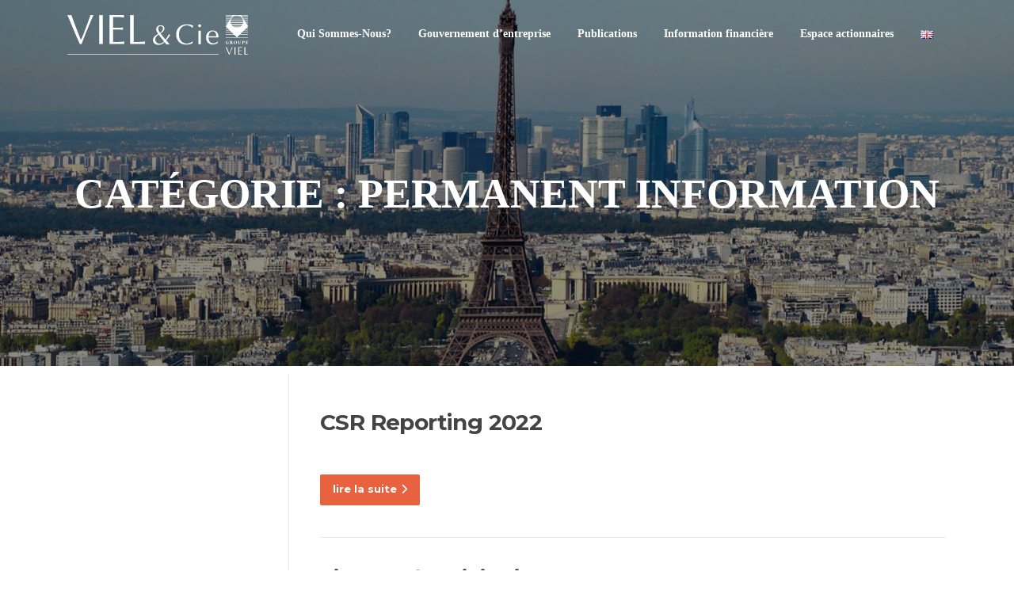

--- FILE ---
content_type: text/html; charset=UTF-8
request_url: https://www.viel.com/downloads/permanent-information/
body_size: 14809
content:
<!DOCTYPE html>
<html lang="fr-FR">
<head>
<meta charset="UTF-8">
<meta name="viewport" content="width=device-width, initial-scale=1">
<link rel="profile" href="http://gmpg.org/xfn/11">
<link rel="pingback" href="https://www.viel.com/xmlrpc.php">

<title>Permanent Information &#8211; VIEL &amp; cie</title>
<meta name='robots' content='max-image-preview:large' />
<link rel='dns-prefetch' href='//use.fontawesome.com' />
<link rel='dns-prefetch' href='//fonts.googleapis.com' />
<link rel="alternate" type="application/rss+xml" title="VIEL &amp; cie &raquo; Flux" href="https://www.viel.com/feed/" />
<link rel="alternate" type="application/rss+xml" title="Flux pour VIEL &amp; cie &raquo; Permanent Information Catégorie" href="https://www.viel.com/downloads/permanent-information/feed/" />
<script type="text/javascript">
/* <![CDATA[ */
window._wpemojiSettings = {"baseUrl":"https:\/\/s.w.org\/images\/core\/emoji\/15.0.3\/72x72\/","ext":".png","svgUrl":"https:\/\/s.w.org\/images\/core\/emoji\/15.0.3\/svg\/","svgExt":".svg","source":{"wpemoji":"https:\/\/www.viel.com\/wp-includes\/js\/wp-emoji.js?ver=6.6.4","twemoji":"https:\/\/www.viel.com\/wp-includes\/js\/twemoji.js?ver=6.6.4"}};
/**
 * @output wp-includes/js/wp-emoji-loader.js
 */

/**
 * Emoji Settings as exported in PHP via _print_emoji_detection_script().
 * @typedef WPEmojiSettings
 * @type {object}
 * @property {?object} source
 * @property {?string} source.concatemoji
 * @property {?string} source.twemoji
 * @property {?string} source.wpemoji
 * @property {?boolean} DOMReady
 * @property {?Function} readyCallback
 */

/**
 * Support tests.
 * @typedef SupportTests
 * @type {object}
 * @property {?boolean} flag
 * @property {?boolean} emoji
 */

/**
 * IIFE to detect emoji support and load Twemoji if needed.
 *
 * @param {Window} window
 * @param {Document} document
 * @param {WPEmojiSettings} settings
 */
( function wpEmojiLoader( window, document, settings ) {
	if ( typeof Promise === 'undefined' ) {
		return;
	}

	var sessionStorageKey = 'wpEmojiSettingsSupports';
	var tests = [ 'flag', 'emoji' ];

	/**
	 * Checks whether the browser supports offloading to a Worker.
	 *
	 * @since 6.3.0
	 *
	 * @private
	 *
	 * @returns {boolean}
	 */
	function supportsWorkerOffloading() {
		return (
			typeof Worker !== 'undefined' &&
			typeof OffscreenCanvas !== 'undefined' &&
			typeof URL !== 'undefined' &&
			URL.createObjectURL &&
			typeof Blob !== 'undefined'
		);
	}

	/**
	 * @typedef SessionSupportTests
	 * @type {object}
	 * @property {number} timestamp
	 * @property {SupportTests} supportTests
	 */

	/**
	 * Get support tests from session.
	 *
	 * @since 6.3.0
	 *
	 * @private
	 *
	 * @returns {?SupportTests} Support tests, or null if not set or older than 1 week.
	 */
	function getSessionSupportTests() {
		try {
			/** @type {SessionSupportTests} */
			var item = JSON.parse(
				sessionStorage.getItem( sessionStorageKey )
			);
			if (
				typeof item === 'object' &&
				typeof item.timestamp === 'number' &&
				new Date().valueOf() < item.timestamp + 604800 && // Note: Number is a week in seconds.
				typeof item.supportTests === 'object'
			) {
				return item.supportTests;
			}
		} catch ( e ) {}
		return null;
	}

	/**
	 * Persist the supports in session storage.
	 *
	 * @since 6.3.0
	 *
	 * @private
	 *
	 * @param {SupportTests} supportTests Support tests.
	 */
	function setSessionSupportTests( supportTests ) {
		try {
			/** @type {SessionSupportTests} */
			var item = {
				supportTests: supportTests,
				timestamp: new Date().valueOf()
			};

			sessionStorage.setItem(
				sessionStorageKey,
				JSON.stringify( item )
			);
		} catch ( e ) {}
	}

	/**
	 * Checks if two sets of Emoji characters render the same visually.
	 *
	 * This function may be serialized to run in a Worker. Therefore, it cannot refer to variables from the containing
	 * scope. Everything must be passed by parameters.
	 *
	 * @since 4.9.0
	 *
	 * @private
	 *
	 * @param {CanvasRenderingContext2D} context 2D Context.
	 * @param {string} set1 Set of Emoji to test.
	 * @param {string} set2 Set of Emoji to test.
	 *
	 * @return {boolean} True if the two sets render the same.
	 */
	function emojiSetsRenderIdentically( context, set1, set2 ) {
		// Cleanup from previous test.
		context.clearRect( 0, 0, context.canvas.width, context.canvas.height );
		context.fillText( set1, 0, 0 );
		var rendered1 = new Uint32Array(
			context.getImageData(
				0,
				0,
				context.canvas.width,
				context.canvas.height
			).data
		);

		// Cleanup from previous test.
		context.clearRect( 0, 0, context.canvas.width, context.canvas.height );
		context.fillText( set2, 0, 0 );
		var rendered2 = new Uint32Array(
			context.getImageData(
				0,
				0,
				context.canvas.width,
				context.canvas.height
			).data
		);

		return rendered1.every( function ( rendered2Data, index ) {
			return rendered2Data === rendered2[ index ];
		} );
	}

	/**
	 * Determines if the browser properly renders Emoji that Twemoji can supplement.
	 *
	 * This function may be serialized to run in a Worker. Therefore, it cannot refer to variables from the containing
	 * scope. Everything must be passed by parameters.
	 *
	 * @since 4.2.0
	 *
	 * @private
	 *
	 * @param {CanvasRenderingContext2D} context 2D Context.
	 * @param {string} type Whether to test for support of "flag" or "emoji".
	 * @param {Function} emojiSetsRenderIdentically Reference to emojiSetsRenderIdentically function, needed due to minification.
	 *
	 * @return {boolean} True if the browser can render emoji, false if it cannot.
	 */
	function browserSupportsEmoji( context, type, emojiSetsRenderIdentically ) {
		var isIdentical;

		switch ( type ) {
			case 'flag':
				/*
				 * Test for Transgender flag compatibility. Added in Unicode 13.
				 *
				 * To test for support, we try to render it, and compare the rendering to how it would look if
				 * the browser doesn't render it correctly (white flag emoji + transgender symbol).
				 */
				isIdentical = emojiSetsRenderIdentically(
					context,
					'\uD83C\uDFF3\uFE0F\u200D\u26A7\uFE0F', // as a zero-width joiner sequence
					'\uD83C\uDFF3\uFE0F\u200B\u26A7\uFE0F' // separated by a zero-width space
				);

				if ( isIdentical ) {
					return false;
				}

				/*
				 * Test for UN flag compatibility. This is the least supported of the letter locale flags,
				 * so gives us an easy test for full support.
				 *
				 * To test for support, we try to render it, and compare the rendering to how it would look if
				 * the browser doesn't render it correctly ([U] + [N]).
				 */
				isIdentical = emojiSetsRenderIdentically(
					context,
					'\uD83C\uDDFA\uD83C\uDDF3', // as the sequence of two code points
					'\uD83C\uDDFA\u200B\uD83C\uDDF3' // as the two code points separated by a zero-width space
				);

				if ( isIdentical ) {
					return false;
				}

				/*
				 * Test for English flag compatibility. England is a country in the United Kingdom, it
				 * does not have a two letter locale code but rather a five letter sub-division code.
				 *
				 * To test for support, we try to render it, and compare the rendering to how it would look if
				 * the browser doesn't render it correctly (black flag emoji + [G] + [B] + [E] + [N] + [G]).
				 */
				isIdentical = emojiSetsRenderIdentically(
					context,
					// as the flag sequence
					'\uD83C\uDFF4\uDB40\uDC67\uDB40\uDC62\uDB40\uDC65\uDB40\uDC6E\uDB40\uDC67\uDB40\uDC7F',
					// with each code point separated by a zero-width space
					'\uD83C\uDFF4\u200B\uDB40\uDC67\u200B\uDB40\uDC62\u200B\uDB40\uDC65\u200B\uDB40\uDC6E\u200B\uDB40\uDC67\u200B\uDB40\uDC7F'
				);

				return ! isIdentical;
			case 'emoji':
				/*
				 * Four and twenty blackbirds baked in a pie.
				 *
				 * To test for Emoji 15.0 support, try to render a new emoji: Blackbird.
				 *
				 * The Blackbird is a ZWJ sequence combining 🐦 Bird and ⬛ large black square.,
				 *
				 * 0x1F426 (\uD83D\uDC26) == Bird
				 * 0x200D == Zero-Width Joiner (ZWJ) that links the code points for the new emoji or
				 * 0x200B == Zero-Width Space (ZWS) that is rendered for clients not supporting the new emoji.
				 * 0x2B1B == Large Black Square
				 *
				 * When updating this test for future Emoji releases, ensure that individual emoji that make up the
				 * sequence come from older emoji standards.
				 */
				isIdentical = emojiSetsRenderIdentically(
					context,
					'\uD83D\uDC26\u200D\u2B1B', // as the zero-width joiner sequence
					'\uD83D\uDC26\u200B\u2B1B' // separated by a zero-width space
				);

				return ! isIdentical;
		}

		return false;
	}

	/**
	 * Checks emoji support tests.
	 *
	 * This function may be serialized to run in a Worker. Therefore, it cannot refer to variables from the containing
	 * scope. Everything must be passed by parameters.
	 *
	 * @since 6.3.0
	 *
	 * @private
	 *
	 * @param {string[]} tests Tests.
	 * @param {Function} browserSupportsEmoji Reference to browserSupportsEmoji function, needed due to minification.
	 * @param {Function} emojiSetsRenderIdentically Reference to emojiSetsRenderIdentically function, needed due to minification.
	 *
	 * @return {SupportTests} Support tests.
	 */
	function testEmojiSupports( tests, browserSupportsEmoji, emojiSetsRenderIdentically ) {
		var canvas;
		if (
			typeof WorkerGlobalScope !== 'undefined' &&
			self instanceof WorkerGlobalScope
		) {
			canvas = new OffscreenCanvas( 300, 150 ); // Dimensions are default for HTMLCanvasElement.
		} else {
			canvas = document.createElement( 'canvas' );
		}

		var context = canvas.getContext( '2d', { willReadFrequently: true } );

		/*
		 * Chrome on OS X added native emoji rendering in M41. Unfortunately,
		 * it doesn't work when the font is bolder than 500 weight. So, we
		 * check for bold rendering support to avoid invisible emoji in Chrome.
		 */
		context.textBaseline = 'top';
		context.font = '600 32px Arial';

		var supports = {};
		tests.forEach( function ( test ) {
			supports[ test ] = browserSupportsEmoji( context, test, emojiSetsRenderIdentically );
		} );
		return supports;
	}

	/**
	 * Adds a script to the head of the document.
	 *
	 * @ignore
	 *
	 * @since 4.2.0
	 *
	 * @param {string} src The url where the script is located.
	 *
	 * @return {void}
	 */
	function addScript( src ) {
		var script = document.createElement( 'script' );
		script.src = src;
		script.defer = true;
		document.head.appendChild( script );
	}

	settings.supports = {
		everything: true,
		everythingExceptFlag: true
	};

	// Create a promise for DOMContentLoaded since the worker logic may finish after the event has fired.
	var domReadyPromise = new Promise( function ( resolve ) {
		document.addEventListener( 'DOMContentLoaded', resolve, {
			once: true
		} );
	} );

	// Obtain the emoji support from the browser, asynchronously when possible.
	new Promise( function ( resolve ) {
		var supportTests = getSessionSupportTests();
		if ( supportTests ) {
			resolve( supportTests );
			return;
		}

		if ( supportsWorkerOffloading() ) {
			try {
				// Note that the functions are being passed as arguments due to minification.
				var workerScript =
					'postMessage(' +
					testEmojiSupports.toString() +
					'(' +
					[
						JSON.stringify( tests ),
						browserSupportsEmoji.toString(),
						emojiSetsRenderIdentically.toString()
					].join( ',' ) +
					'));';
				var blob = new Blob( [ workerScript ], {
					type: 'text/javascript'
				} );
				var worker = new Worker( URL.createObjectURL( blob ), { name: 'wpTestEmojiSupports' } );
				worker.onmessage = function ( event ) {
					supportTests = event.data;
					setSessionSupportTests( supportTests );
					worker.terminate();
					resolve( supportTests );
				};
				return;
			} catch ( e ) {}
		}

		supportTests = testEmojiSupports( tests, browserSupportsEmoji, emojiSetsRenderIdentically );
		setSessionSupportTests( supportTests );
		resolve( supportTests );
	} )
		// Once the browser emoji support has been obtained from the session, finalize the settings.
		.then( function ( supportTests ) {
			/*
			 * Tests the browser support for flag emojis and other emojis, and adjusts the
			 * support settings accordingly.
			 */
			for ( var test in supportTests ) {
				settings.supports[ test ] = supportTests[ test ];

				settings.supports.everything =
					settings.supports.everything && settings.supports[ test ];

				if ( 'flag' !== test ) {
					settings.supports.everythingExceptFlag =
						settings.supports.everythingExceptFlag &&
						settings.supports[ test ];
				}
			}

			settings.supports.everythingExceptFlag =
				settings.supports.everythingExceptFlag &&
				! settings.supports.flag;

			// Sets DOMReady to false and assigns a ready function to settings.
			settings.DOMReady = false;
			settings.readyCallback = function () {
				settings.DOMReady = true;
			};
		} )
		.then( function () {
			return domReadyPromise;
		} )
		.then( function () {
			// When the browser can not render everything we need to load a polyfill.
			if ( ! settings.supports.everything ) {
				settings.readyCallback();

				var src = settings.source || {};

				if ( src.concatemoji ) {
					addScript( src.concatemoji );
				} else if ( src.wpemoji && src.twemoji ) {
					addScript( src.twemoji );
					addScript( src.wpemoji );
				}
			}
		} );
} )( window, document, window._wpemojiSettings );

/* ]]> */
</script>
<style id='cf-frontend-style-inline-css' type='text/css'>
@font-face {
	font-family: 'Roboto-ThinItalic';
	font-weight: 400;
	font-display: auto;
	src: url('https://www.viel.com/wp-content/uploads/2021/02/Roboto-ThinItalic.ttf') format('truetype');
}
@font-face {
	font-family: 'Roboto-Thin';
	font-weight: 400;
	font-display: auto;
	src: url('https://www.viel.com/wp-content/uploads/2021/02/Roboto-Thin.ttf') format('truetype');
}
@font-face {
	font-family: 'Roboto-Regular';
	font-weight: 400;
	font-display: auto;
	src: url('https://www.viel.com/wp-content/uploads/2021/02/Roboto-Regular.ttf') format('truetype');
}
@font-face {
	font-family: 'Roboto-MediumItalic';
	font-weight: 400;
	font-display: auto;
	src: url('https://www.viel.com/wp-content/uploads/2021/02/Roboto-MediumItalic.ttf') format('truetype');
}
@font-face {
	font-family: 'Roboto-Medium';
	font-weight: 400;
	font-display: auto;
	src: url('https://www.viel.com/wp-content/uploads/2021/02/Roboto-Medium.ttf') format('truetype');
}
@font-face {
	font-family: 'Roboto-LightItalic';
	font-weight: 400;
	font-display: auto;
	src: url('https://www.viel.com/wp-content/uploads/2021/02/Roboto-LightItalic.ttf') format('truetype');
}
@font-face {
	font-family: 'Roboto-Light';
	font-weight: 400;
	font-display: auto;
	src: url('https://www.viel.com/wp-content/uploads/2021/02/Roboto-Light.ttf') format('truetype');
}
@font-face {
	font-family: 'Roboto-Italic';
	font-weight: 400;
	font-display: auto;
	src: url('https://www.viel.com/wp-content/uploads/2021/02/Roboto-Italic.ttf') format('truetype');
}
@font-face {
	font-family: 'Roboto-BoldItalic';
	font-weight: 400;
	font-display: auto;
	src: url('https://www.viel.com/wp-content/uploads/2021/02/Roboto-BoldItalic.ttf') format('truetype');
}
@font-face {
	font-family: 'Roboto-Bold';
	font-weight: 400;
	font-display: auto;
	src: url('https://www.viel.com/wp-content/uploads/2021/02/Roboto-Bold.ttf') format('truetype');
}
</style>
<style id='wp-emoji-styles-inline-css' type='text/css'>

	img.wp-smiley, img.emoji {
		display: inline !important;
		border: none !important;
		box-shadow: none !important;
		height: 1em !important;
		width: 1em !important;
		margin: 0 0.07em !important;
		vertical-align: -0.1em !important;
		background: none !important;
		padding: 0 !important;
	}
</style>
<link rel='stylesheet' id='wp-block-library-css' href='https://www.viel.com/wp-includes/css/dist/block-library/style.css?ver=6.6.4' type='text/css' media='all' />
<style id='classic-theme-styles-inline-css' type='text/css'>
/**
 * These rules are needed for backwards compatibility.
 * They should match the button element rules in the base theme.json file.
 */
.wp-block-button__link {
	color: #ffffff;
	background-color: #32373c;
	border-radius: 9999px; /* 100% causes an oval, but any explicit but really high value retains the pill shape. */

	/* This needs a low specificity so it won't override the rules from the button element if defined in theme.json. */
	box-shadow: none;
	text-decoration: none;

	/* The extra 2px are added to size solids the same as the outline versions.*/
	padding: calc(0.667em + 2px) calc(1.333em + 2px);

	font-size: 1.125em;
}

.wp-block-file__button {
	background: #32373c;
	color: #ffffff;
	text-decoration: none;
}

</style>
<style id='global-styles-inline-css' type='text/css'>
:root{--wp--preset--aspect-ratio--square: 1;--wp--preset--aspect-ratio--4-3: 4/3;--wp--preset--aspect-ratio--3-4: 3/4;--wp--preset--aspect-ratio--3-2: 3/2;--wp--preset--aspect-ratio--2-3: 2/3;--wp--preset--aspect-ratio--16-9: 16/9;--wp--preset--aspect-ratio--9-16: 9/16;--wp--preset--color--black: #000000;--wp--preset--color--cyan-bluish-gray: #abb8c3;--wp--preset--color--white: #ffffff;--wp--preset--color--pale-pink: #f78da7;--wp--preset--color--vivid-red: #cf2e2e;--wp--preset--color--luminous-vivid-orange: #ff6900;--wp--preset--color--luminous-vivid-amber: #fcb900;--wp--preset--color--light-green-cyan: #7bdcb5;--wp--preset--color--vivid-green-cyan: #00d084;--wp--preset--color--pale-cyan-blue: #8ed1fc;--wp--preset--color--vivid-cyan-blue: #0693e3;--wp--preset--color--vivid-purple: #9b51e0;--wp--preset--gradient--vivid-cyan-blue-to-vivid-purple: linear-gradient(135deg,rgba(6,147,227,1) 0%,rgb(155,81,224) 100%);--wp--preset--gradient--light-green-cyan-to-vivid-green-cyan: linear-gradient(135deg,rgb(122,220,180) 0%,rgb(0,208,130) 100%);--wp--preset--gradient--luminous-vivid-amber-to-luminous-vivid-orange: linear-gradient(135deg,rgba(252,185,0,1) 0%,rgba(255,105,0,1) 100%);--wp--preset--gradient--luminous-vivid-orange-to-vivid-red: linear-gradient(135deg,rgba(255,105,0,1) 0%,rgb(207,46,46) 100%);--wp--preset--gradient--very-light-gray-to-cyan-bluish-gray: linear-gradient(135deg,rgb(238,238,238) 0%,rgb(169,184,195) 100%);--wp--preset--gradient--cool-to-warm-spectrum: linear-gradient(135deg,rgb(74,234,220) 0%,rgb(151,120,209) 20%,rgb(207,42,186) 40%,rgb(238,44,130) 60%,rgb(251,105,98) 80%,rgb(254,248,76) 100%);--wp--preset--gradient--blush-light-purple: linear-gradient(135deg,rgb(255,206,236) 0%,rgb(152,150,240) 100%);--wp--preset--gradient--blush-bordeaux: linear-gradient(135deg,rgb(254,205,165) 0%,rgb(254,45,45) 50%,rgb(107,0,62) 100%);--wp--preset--gradient--luminous-dusk: linear-gradient(135deg,rgb(255,203,112) 0%,rgb(199,81,192) 50%,rgb(65,88,208) 100%);--wp--preset--gradient--pale-ocean: linear-gradient(135deg,rgb(255,245,203) 0%,rgb(182,227,212) 50%,rgb(51,167,181) 100%);--wp--preset--gradient--electric-grass: linear-gradient(135deg,rgb(202,248,128) 0%,rgb(113,206,126) 100%);--wp--preset--gradient--midnight: linear-gradient(135deg,rgb(2,3,129) 0%,rgb(40,116,252) 100%);--wp--preset--font-size--small: 13px;--wp--preset--font-size--medium: 20px;--wp--preset--font-size--large: 36px;--wp--preset--font-size--x-large: 42px;--wp--preset--spacing--20: 0.44rem;--wp--preset--spacing--30: 0.67rem;--wp--preset--spacing--40: 1rem;--wp--preset--spacing--50: 1.5rem;--wp--preset--spacing--60: 2.25rem;--wp--preset--spacing--70: 3.38rem;--wp--preset--spacing--80: 5.06rem;--wp--preset--shadow--natural: 6px 6px 9px rgba(0, 0, 0, 0.2);--wp--preset--shadow--deep: 12px 12px 50px rgba(0, 0, 0, 0.4);--wp--preset--shadow--sharp: 6px 6px 0px rgba(0, 0, 0, 0.2);--wp--preset--shadow--outlined: 6px 6px 0px -3px rgba(255, 255, 255, 1), 6px 6px rgba(0, 0, 0, 1);--wp--preset--shadow--crisp: 6px 6px 0px rgba(0, 0, 0, 1);}:where(.is-layout-flex){gap: 0.5em;}:where(.is-layout-grid){gap: 0.5em;}body .is-layout-flex{display: flex;}.is-layout-flex{flex-wrap: wrap;align-items: center;}.is-layout-flex > :is(*, div){margin: 0;}body .is-layout-grid{display: grid;}.is-layout-grid > :is(*, div){margin: 0;}:where(.wp-block-columns.is-layout-flex){gap: 2em;}:where(.wp-block-columns.is-layout-grid){gap: 2em;}:where(.wp-block-post-template.is-layout-flex){gap: 1.25em;}:where(.wp-block-post-template.is-layout-grid){gap: 1.25em;}.has-black-color{color: var(--wp--preset--color--black) !important;}.has-cyan-bluish-gray-color{color: var(--wp--preset--color--cyan-bluish-gray) !important;}.has-white-color{color: var(--wp--preset--color--white) !important;}.has-pale-pink-color{color: var(--wp--preset--color--pale-pink) !important;}.has-vivid-red-color{color: var(--wp--preset--color--vivid-red) !important;}.has-luminous-vivid-orange-color{color: var(--wp--preset--color--luminous-vivid-orange) !important;}.has-luminous-vivid-amber-color{color: var(--wp--preset--color--luminous-vivid-amber) !important;}.has-light-green-cyan-color{color: var(--wp--preset--color--light-green-cyan) !important;}.has-vivid-green-cyan-color{color: var(--wp--preset--color--vivid-green-cyan) !important;}.has-pale-cyan-blue-color{color: var(--wp--preset--color--pale-cyan-blue) !important;}.has-vivid-cyan-blue-color{color: var(--wp--preset--color--vivid-cyan-blue) !important;}.has-vivid-purple-color{color: var(--wp--preset--color--vivid-purple) !important;}.has-black-background-color{background-color: var(--wp--preset--color--black) !important;}.has-cyan-bluish-gray-background-color{background-color: var(--wp--preset--color--cyan-bluish-gray) !important;}.has-white-background-color{background-color: var(--wp--preset--color--white) !important;}.has-pale-pink-background-color{background-color: var(--wp--preset--color--pale-pink) !important;}.has-vivid-red-background-color{background-color: var(--wp--preset--color--vivid-red) !important;}.has-luminous-vivid-orange-background-color{background-color: var(--wp--preset--color--luminous-vivid-orange) !important;}.has-luminous-vivid-amber-background-color{background-color: var(--wp--preset--color--luminous-vivid-amber) !important;}.has-light-green-cyan-background-color{background-color: var(--wp--preset--color--light-green-cyan) !important;}.has-vivid-green-cyan-background-color{background-color: var(--wp--preset--color--vivid-green-cyan) !important;}.has-pale-cyan-blue-background-color{background-color: var(--wp--preset--color--pale-cyan-blue) !important;}.has-vivid-cyan-blue-background-color{background-color: var(--wp--preset--color--vivid-cyan-blue) !important;}.has-vivid-purple-background-color{background-color: var(--wp--preset--color--vivid-purple) !important;}.has-black-border-color{border-color: var(--wp--preset--color--black) !important;}.has-cyan-bluish-gray-border-color{border-color: var(--wp--preset--color--cyan-bluish-gray) !important;}.has-white-border-color{border-color: var(--wp--preset--color--white) !important;}.has-pale-pink-border-color{border-color: var(--wp--preset--color--pale-pink) !important;}.has-vivid-red-border-color{border-color: var(--wp--preset--color--vivid-red) !important;}.has-luminous-vivid-orange-border-color{border-color: var(--wp--preset--color--luminous-vivid-orange) !important;}.has-luminous-vivid-amber-border-color{border-color: var(--wp--preset--color--luminous-vivid-amber) !important;}.has-light-green-cyan-border-color{border-color: var(--wp--preset--color--light-green-cyan) !important;}.has-vivid-green-cyan-border-color{border-color: var(--wp--preset--color--vivid-green-cyan) !important;}.has-pale-cyan-blue-border-color{border-color: var(--wp--preset--color--pale-cyan-blue) !important;}.has-vivid-cyan-blue-border-color{border-color: var(--wp--preset--color--vivid-cyan-blue) !important;}.has-vivid-purple-border-color{border-color: var(--wp--preset--color--vivid-purple) !important;}.has-vivid-cyan-blue-to-vivid-purple-gradient-background{background: var(--wp--preset--gradient--vivid-cyan-blue-to-vivid-purple) !important;}.has-light-green-cyan-to-vivid-green-cyan-gradient-background{background: var(--wp--preset--gradient--light-green-cyan-to-vivid-green-cyan) !important;}.has-luminous-vivid-amber-to-luminous-vivid-orange-gradient-background{background: var(--wp--preset--gradient--luminous-vivid-amber-to-luminous-vivid-orange) !important;}.has-luminous-vivid-orange-to-vivid-red-gradient-background{background: var(--wp--preset--gradient--luminous-vivid-orange-to-vivid-red) !important;}.has-very-light-gray-to-cyan-bluish-gray-gradient-background{background: var(--wp--preset--gradient--very-light-gray-to-cyan-bluish-gray) !important;}.has-cool-to-warm-spectrum-gradient-background{background: var(--wp--preset--gradient--cool-to-warm-spectrum) !important;}.has-blush-light-purple-gradient-background{background: var(--wp--preset--gradient--blush-light-purple) !important;}.has-blush-bordeaux-gradient-background{background: var(--wp--preset--gradient--blush-bordeaux) !important;}.has-luminous-dusk-gradient-background{background: var(--wp--preset--gradient--luminous-dusk) !important;}.has-pale-ocean-gradient-background{background: var(--wp--preset--gradient--pale-ocean) !important;}.has-electric-grass-gradient-background{background: var(--wp--preset--gradient--electric-grass) !important;}.has-midnight-gradient-background{background: var(--wp--preset--gradient--midnight) !important;}.has-small-font-size{font-size: var(--wp--preset--font-size--small) !important;}.has-medium-font-size{font-size: var(--wp--preset--font-size--medium) !important;}.has-large-font-size{font-size: var(--wp--preset--font-size--large) !important;}.has-x-large-font-size{font-size: var(--wp--preset--font-size--x-large) !important;}
:where(.wp-block-post-template.is-layout-flex){gap: 1.25em;}:where(.wp-block-post-template.is-layout-grid){gap: 1.25em;}
:where(.wp-block-columns.is-layout-flex){gap: 2em;}:where(.wp-block-columns.is-layout-grid){gap: 2em;}
:root :where(.wp-block-pullquote){font-size: 1.5em;line-height: 1.6;}
</style>
<link rel='stylesheet' id='bd-styles-css' href='https://www.viel.com/wp-content/plugins/bourse-direct-plugin/includes/css/plugin-styles.css?ver=6.6.4' type='text/css' media='all' />
<link rel='stylesheet' id='contact-form-7-css' href='https://www.viel.com/wp-content/plugins/contact-form-7/includes/css/styles.css?ver=6.0.6' type='text/css' media='all' />
<link rel='stylesheet' id='wpdm-font-awesome-css' href='https://use.fontawesome.com/releases/v6.2.0/css/all.css?ver=6.6.4' type='text/css' media='all' />
<link rel='stylesheet' id='wpdm-front-bootstrap-css' href='https://www.viel.com/wp-content/plugins/download-manager/assets/bootstrap/css/bootstrap.min.css?ver=6.6.4' type='text/css' media='all' />
<link rel='stylesheet' id='wpdm-front-css' href='https://www.viel.com/wp-content/plugins/download-manager/assets/css/front.css?ver=6.6.4' type='text/css' media='all' />
<link rel='stylesheet' id='vsel-styles-css' href='https://www.viel.com/wp-content/plugins/very-simple-event-list/css/vsel-style.min.css?ver=6.6.4' type='text/css' media='all' />
<link rel='stylesheet' id='widgetopts-styles-css' href='https://www.viel.com/wp-content/plugins/widget-options/assets/css/widget-options.css?ver=4.1.3' type='text/css' media='all' />
<link rel='stylesheet' id='parent-style-css' href='https://www.viel.com/wp-content/themes/screenr/style.css?ver=6.6.4' type='text/css' media='all' />
<link rel='stylesheet' id='child-style-css' href='https://www.viel.com/wp-content/themes/viel/style.css?ver=6.6.4' type='text/css' media='all' />
<link rel='stylesheet' id='screenr-fonts-css' href='https://fonts.googleapis.com/css?family=Open%2BSans%3A400%2C300%2C300italic%2C400italic%2C600%2C600italic%2C700%2C700italic%7CMontserrat%3A400%2C700&#038;subset=latin%2Clatin-ext' type='text/css' media='all' />
<link rel='stylesheet' id='screenr-fa-css' href='https://www.viel.com/wp-content/themes/screenr/assets/fontawesome-v6/css/all.min.css?ver=6.5.1' type='text/css' media='all' />
<link rel='stylesheet' id='screenr-fa-shims-css' href='https://www.viel.com/wp-content/themes/screenr/assets/fontawesome-v6/css/v4-shims.min.css?ver=6.5.1' type='text/css' media='all' />
<link rel='stylesheet' id='bootstrap-css' href='https://www.viel.com/wp-content/themes/screenr/assets/css/bootstrap.min.css?ver=4.0.0' type='text/css' media='all' />
<link rel='stylesheet' id='screenr-style-css' href='https://www.viel.com/wp-content/themes/screenr/style.css?ver=6.6.4' type='text/css' media='all' />
<style id='screenr-style-inline-css' type='text/css'>
	.site-header.header-fixed.transparent {
		background-color: rgba(63,63,63,1);
		border-bottom: 0px none;
	}
					.nav-menu > li > a,
		.no-scroll .sticky-header.transparent .nav-menu > li > a,
		.sticky-header.transparent .nav-menu > li > a {
			color: #ffffff;
		}

					.sticky-header.transparent .nav-menu > li:hover > a::after,
		.sticky-header.transparent .nav-menu > li.current-menu-item > a::after {
			border-bottom-color: #ffffff;
		}
				#page-header-cover.swiper-slider.no-image .swiper-slide .overlay {
		background-color: #000000;
		opacity: 1;
	}
		.footer-widgets {
		background-color: #3f3f3f;
	}
	
	
	
	
	
	
	
		.gallery-carousel .g-item{
		padding: 0px 10px;
	}
	.gallery-carousel {
		margin-left: -10px;
		margin-right: -10px;
	}
	.gallery-grid .g-item, .gallery-masonry .g-item .inner {
		padding: 10px;
	}
	.gallery-grid, .gallery-masonry {
		margin: -10px;
	}
	 body .c-bully { color: #000000; } 
</style>
<link rel='stylesheet' id='screenr-gallery-lightgallery-css' href='https://www.viel.com/wp-content/themes/screenr/assets/css/lightgallery.css?ver=6.6.4' type='text/css' media='all' />
<script type="text/javascript" src="https://www.viel.com/wp-includes/js/jquery/jquery.js?ver=3.7.1" id="jquery-core-js"></script>
<script type="text/javascript" src="https://www.viel.com/wp-includes/js/jquery/jquery-migrate.js?ver=3.4.1" id="jquery-migrate-js"></script>
<script type="text/javascript" src="https://www.viel.com/wp-content/plugins/download-manager/assets/bootstrap/js/bootstrap.bundle.min.js?ver=6.6.4" id="wpdm-front-bootstrap-js"></script>
<script type="text/javascript" id="wpdm-frontjs-js-extra">
/* <![CDATA[ */
var wpdm_url = {"home":"https:\/\/www.viel.com\/","site":"https:\/\/www.viel.com\/","ajax":"https:\/\/www.viel.com\/wp-admin\/admin-ajax.php"};
var wpdm_js = {"spinner":"<i class=\"fas fa-sun fa-spin\"><\/i>","client_id":"c42bf2a82fbded3b7ee614f264df82df"};
var wpdm_strings = {"pass_var":"Mot de passe v\u00e9rifi\u00e9\u00a0!","pass_var_q":"Veuillez cliquer sur le bouton suivant pour commencer le t\u00e9l\u00e9chargement.","start_dl":"Commencer le t\u00e9l\u00e9chargement"};
/* ]]> */
</script>
<script type="text/javascript" src="https://www.viel.com/wp-content/plugins/download-manager/assets/js/front.js?ver=6.5.7" id="wpdm-frontjs-js"></script>
<link rel="https://api.w.org/" href="https://www.viel.com/wp-json/" /><link rel="EditURI" type="application/rsd+xml" title="RSD" href="https://www.viel.com/xmlrpc.php?rsd" />
<meta name="generator" content="WordPress 6.6.4" />
<link rel="icon" href="https://www.viel.com/wp-content/uploads/2020/12/favicon.gif" sizes="32x32" />
<link rel="icon" href="https://www.viel.com/wp-content/uploads/2020/12/favicon.gif" sizes="192x192" />
<link rel="apple-touch-icon" href="https://www.viel.com/wp-content/uploads/2020/12/favicon.gif" />
<meta name="msapplication-TileImage" content="https://www.viel.com/wp-content/uploads/2020/12/favicon.gif" />
		<style type="text/css" id="wp-custom-css">
			
body {
	font-family: roboto; 
	font-size: 14px;
}
.site-content {
	padding-top:10px;
}
h3 {
	font-family: Roboto;
	font-size: 24px;
	color: #a27480;
}
.vignettes figcaption {
	color: #35414f;
	font-size: 15px;
	font-family: roboto;
}
.sidebar .widget .widget-title  {
	font-family: Roboto;
	font-size: 20px; 
	letter-spacing: 0.5px;
	text-transform: none;
}
.sidebar .widget a {
	color: #ae9a9f;
}
.sidebar .widget li a {
   color: #777777;
}
h4 {
	font-family: Roboto;
	font-size: 20px; 
	color: #535f6d;
}
h2 {
	color:#a27480;
}
li a { 
	color: #a27480;
}
a  {
	color: #a27480;
}
#page .swiper-slide-heading {
	font-family: roboto;
	font-size: 3.25rem;
}
#page .swiper-slide-heading span{
	font-family: roboto;
}
.nav-menu a {
	font-size: 13.5px;
	color:#a27480;
}
.nav-menu a:hover,
.nav-menu a:active {
	color: #a27480;
}
.descriptionviel {
	padding-bottom: 10px;
}
.picto {
	background-color: #f1f1f1;
	height: 180px; 
	padding: 15px;
	line-height: 1.3;
}
.picto figcaption {
	text-align: center;	
}
.filiale {
	height: 100px
}
.panel-body {

}

.row input[type=search] {
	font-size: 11px;
	max-width: 85%;
}
.row button[type=submit] {
	width: 150px;
	margin-left: -40px;
	font-size: 10px;

	
}
.w3eden select {
	font-size: 11px !important;
	width: 135px !important;
	padding-left: 3px !important;
	padding-right: 0px !important;
	margin-left: -65px;
	margin-right: 10px;
	max-width: 125%;
}
.wpdm-custom-select {
    background-size: 10px!important;
}
.lienviel, 
.textwidget .actu, 
.vsel-widget-link {
	text-align: right;
	border-top: 1px #cccccc solid;
	margin-top: 10px;
	padding-top: 10px;
}
.lienviel a,
.actu a,
.vsel-widget-link a{
	font-weight: 300;
	border-radius: 15px;
	border: 1px solid #ae9a9f;
	padding: 3px 10px;
	transition: all 0.3s;
}
.lienviel a:hover,
.actu a:hover,
.vsel-widget-link a:hover{
	color: #ffffff !important;
	border-color: #a27480;
	background-color: #a27480;
}
.container-value-plugin {
	background-color: #f1f1f1;
	padding: 5px;
}
.value-plugin {
	font-size: 22px;
	font-weight: bold;
	text-align: center;
}
.time-plugin {
	text-align: right;
	font-style: italic;
	font-size: 12px;
	margin-right: 10px;
	color: #a7a7a7;
}
.diff-plugin {
	font-size: 13px;
 	display: flex;
	flex-direction: row;
	justify-content: center;
}
.value-unit-plugin {
	font-size: 12px;
}
.value-diff-plugin {
	background-color:#a27480;
	color: #ffffff;
	font-family: roboto-regular;
	padding: 0 7px;
	font-weight: bold;
	margin-right: 5px;
	margin-bottom: 5px;
}
.cartouche {
	display:flex;
	justify-content: space-around;
	background-color: #f1f1f1;
	padding-top: 10px;
	padding-bottom: 10px;
	line-height: 1.5;
	font-size: 13px;
}
.cartouche-name {
	font-size: 30px;
	font-weight: bolder;
	line-height: 35px;
}
.cartouche-value, 
.cartouche-percent {
	font-size: 22px;
	font-weight: bolder;
}
.cartouche-unit {
	font-size: 15px;
}
.cartouche-info {
	font-size: 14px;
}
.cartouche-left {
	border-right: solid 1px #d6d6d6;
	width: 50%;
	padding-left: 15px;
	padding-right: 15px;
}
.cartouche-right {
	display:flex;
	justify-content: space-between;
	width: 50%;
	padding-left: 15px;
	padding-right: 15px;
}
.cartouche-bid-ask {
	display:flex;
	justify-content: space-between;
	text-align: center;
	padding: 10px 0 0 0;
}
.cartouche-bid {
	color: #ffffff;
	background-color: #449d43;
	border-radius: 12px;
	width: 100%;
	padding: 5px;
	margin-right: 10px;
	font-size: 14px;
}
.cartouche-ask {
	color: #ffffff;
	background-color: #ea5a5a;
	border-radius: 12px;
	padding: 5px;
	width: 100%;
	font-size: 14px;
}
.cartouche-colonne { 
	display: flex;
	flex-direction: column;
}
.cartouche-line {
	padding-bottom: 10px;
	line-height: 1.2;
}
.cartouche-details {
		margin-top: 25px;
}
.cartouche-details a {
	font-weight: 300;
	border-radius: 15px;
	border: 1px solid #ae9a9f;
	padding: 3px 10px;
	transition: all 0.3s;
	font-size: 13px;
	text-decoration: none;
}
.cartouche-details a:hover {
	color: #ffffff ;
	border-color: #a27480;
	background-color: #a27480;
}
.donnees-capi {
	display: flex;
	justify-content: space-between;
	color: #ffffff;
	text-align: center;
	margin-bottom: 15px;
}
.donnees-title {
	padding: 2px 0;
	background-color: #687586;
	font-size: 13px;
}
.donnees-section {
	background-color: #535f6d;
	width: 24%;
}
.donnees-value {
	font-weight: bold;
	font-size: 20px;
	height: 75px;
	display: flex;
	align-items: center;
	justify-content: center;
}
.donnees-devise-unit {
	font-size: 14px;
	font-weight: normal;
	padding-top: 5px;
	margin-left: 5px;
	font-family: roboto-light;
}
.infobulle {
  position: relative;
  display: inline-block;
  border: 1px solid #a7b5c9;
	border-radius: 50%;
	width: 15px;
	height: 15px;
	background-color: #8b99ac;
	line-height: 17px;
	cursor: pointer;
}
.infobulle .infobulletext {
	visibility: hidden;
	width: 120px;
	border-radius: 6px;
	padding: 5px;
	box-shadow: 0px 11px 31px -11px rgba(0,0,0,0.5);
	color: #777777;
	background-color: #ffffff;
	position: absolute;
	z-index: 1;
	top: 25px;
	left: -53px;
	text-align: left;
}
.infobulle .infobulletext::after {
	content: '';
	position: absolute;
	right: 52px;
	top: -8px;
	width: 0;
	height: 0;
	border-style: solid;
	border-width: 0 8px 8px 8px;
	border-color: transparent transparent #ffffff transparent;
}
.infobulle:hover .infobulletext {
	visibility: visible;
}

.vsel-meta-time {
	display:none;
}

@media only screen and (max-width: 500px){
	
	.wp-block-column.is-vertically-aligned-top, 
	.wp-block-column.is-vertically-aligned-center, 
	.wp-block-column.is-vertically-aligned-bottom {
		width: 75%;
	}
	
	.vignettes {
		display: flex;
	}	
	.filiales {
		display:flex;
		flex-direction:column;
	}
	.filiale {
		height: 200px;
		width: 275px;
	}
	.row button[type=submit] {
		width: 150px;
		margin-left: 0px;
}
	.w3eden select {
		font-size: 11px !important;
		width: 135px !important;
		padding-left: 2px !important;
		padding-right: 0px !important;
		margin-left: 0px;
		margin-right: 10px;
		max-width: 125%;
	}
	.wp-block-column {
		width: none !important;
	}
}

@media only screen and (max-width: 780px) and (min-width: 500px){
	
	.vignettes {
	 display: flex;
		}	
	.filiales{
		display:flex;
		flex-direction:column;
		align-items: center;
	}
	.filiale {
		height: 200px;
		width: 275px;
		margin-left: auto;
		margin-right: auto;
	}
	.row button[type=submit] {
		width: 150px;
		margin-left: 0px;
	}
	.w3eden select {
		font-size: 11px !important;
		width: 135px !important;
		padding-left: 2px !important;
		padding-right: 0px !important;
		margin-left: 0px;
		margin-right: 10px;
		max-width: 125%;
	}
}

@media only screen and (max-width: 780px) {
	#content-inside {
		display:flex;
		flex-direction: column-reverse;
	}
	#primary, 
	#secondary {
		padding: 0px
	}
	.menu {
		border-bottom: solid 1px #D2D2D2;
	}
}
#secondary a {
	font-size: 13px;
}
#secondary a:hover, 
#secondary a:active {
	color: #a27480;
	text-decoration: none;
}
#vsel .vsel-content {
	border-bottom: none;
}
.vsel-meta-title {
	font-weight: bold;
}
.vsel-content {
	line-height: 0.8 ;
}

#vsel .vsel-content {
   margin: 0 0 0px !important; 
   padding: 0 0 0px !important;
	}

.vsel-content h3 {
	font-family: roboto ;
	font-size:14px !important;
	color: #777777;
	font-weight: bold;
}
.vsel-meta-date {
	font-style: italic
}
.vsel-meta-cats {
	display:none;
}
.vsel-meta {
	width: 100%
}
.sub-menu {
	margin-left: 15px
}
.menu-item {
	font-weight: bold
}
.sous {
	font-weight: normal;
}
.site-branding img, 
.site-branding a  {
	max-height: 50px;
}
.site-header-wrapper.is-fixed .header-fixed img {
	max-height: 50px;
}
.site-info {
	display: none;
}

@media only screen and (max-width: 500px){
	.site-branding img, 
	.site-branding a {
	max-height: 45px;
}
	.site-header-wrapper.is-fixed 		.header-fixed img {
		max-height: 45px;
	}
	#page .swiper-slide-heading {
		font-family: Roboto;
		font-size: 2rem;
		font-weight: 900;
	}
	.w3eden select {
		font-size: 11px !important;
		width: 135px !important;
		padding-left: 2px !important;
		padding-right: 0 !important;
		margin-left: 0;
		margin-right: 10px;
		max-width: 125%;
	}
}

.media {
	font-size: 14px;
	flex-direction: column;
	padding-top: 10px;
}

.media-date {
	font-style: italic;
  width: 239.9px;
	padding-bottom: 15px;
	line-height: 2;
	font-weight: normal;
}
.media-body{
	width: 239.9px;
	font-weight: bolder;
	line-height:1;
}
.media1 {
	display: flex;
	border-bottom: 1px #cccccc solid;
	padding-top: 5px;
	padding-bottom: 5px;
	font-size: 13px;
	align-items: center;
}
.media1 a{
	font-size: 10px !important;
}


.media1-date {
	font-style: italic;
	font-weight: normal;
}
.entry-footer {
    margin-bottom: 0;
    padding-top:  0;
    border-top: none;
}
#footer-2 .textwidget {
	border-top: none;	
}
#footer-2 .textwidget a:hover{
	color: #a27480;
}

/* Organigramme */
.Organigramme {
	display: flex;
	flex-direction: column;
	width: 640px;
	color: #ffffff;
	text-align: center;
}
.flechestop {
	display: flex;
	justify-content: space-around;
	color: #000000;
}
.flechesbot {
	justify-content: space-between;
	display: flex;
	color: #000000;
	font-weight: bold;
	text-align: center; 
}
.flechebot1{
	width: 40%; 
}
.flechebot2 {
	width: 25%; 
}
.topbox {
	display: flex;
	justify-content: space-between;
	text-align: center;
	text-transform: uppercase;
	font-weight: bold;
	color: #ffffff;
	font-size: 12px;
}
.fleche {
	font-size: xx-large;
	margin-bottom: -8px;
	margin-top: -15px;
}
.valeur {
	font-size: 15px;
	font-weight: normal;
}
.box {
	background-color: RGB(192 181 185);
	width: 32%;
	padding:0.75%;
}

.vielmid {
	background-color: RGB(173 153 158);
	padding:2%;
	color: #ffffff;
	text-align: center;
	font-size: 25px;
	font-weight: bold;
	 
}
.vielaction {
	font-size: 13px;
	font-weight: normal;
}

.bottombox {
	display:flex;
	justify-content: space-between;
	color: #ffffff;
	text-align: center;
	font-size: 12px;
	
}
.bottomname {
	font-weight: bold;
	text-transform: uppercase;
}
.tradition {
	background-color:RGB(192 181 185);
	width: 40%;
	padding:1%;
}
.bourse {
	background-color:RGB(192 181 185);
	width: 28%;
	padding:1%;
}
.swisslife {
	background-color:RGB(192 181 185);
	width: 28%;
	padding:3%;
}

@media only screen and (max-width: 580px) {
	.Organigramme {
		width: 100%;
		height: 100%;
	}
	.tradition {
	background-color:RGB(192 181 185);
	width: 43%;
	padding:1%;
		font-size: 11px
}
.bourse {
	background-color:RGB(192 181 185);
	width: 25%;
	padding:2%;
	font-size: 11px
}
.swisslife {
	background-color:RGB(192 181 185);
	width: 25%;
	padding:2%;
	font-size: 12px
}
	.box {
		width: 32%;
		font-size: 11px;
	}
}

@media only screen and (max-width: 1100px) {

	.nav-menu > li > a, 
	.no-scroll .sticky-header.transparent .nav-menu > li > a, 
	.sticky-header.transparent .nav-menu > li > a {
		color: #777777;
	}
}

table th {
	letter-spacing: 0px; 
	text-transform: initial;
	font-family: roboto;
	font-size: 13px
}

@media screen and (max-width: 1200px){
	.container {
		max-width: 100%;
	}
}
@media screen and (max-width: 1140px){
	.left-sidebar .content-area {
		padding-left: 20px;
	}
	.entry-content {
		max-width: 100%;
	}
}
@media screen and (max-width: 991px){
	.w3eden .row input[type="search"] {
    max-width: 100%;
		margin-bottom: 10px;
	}
	.w3eden select {
		margin-left: 0 !important;
		width: 100% !important;
	}
	.w3eden .row button[type="submit"] {
		width: 100%;
		margin-left: 0;
	}
}
@media screen and (max-width: 939px){
	.left-sidebar .content-area {
		padding-left: 0;
	}
	.container.left-sidebar {
		flex-direction: column-reverse;
		display: inline-flex;
		width: 100%;
	}
	#secondary {
		padding-bottom: 0;
	}
	#primary {
		padding-top: 0;
	}
	.sidebar .widget {
		margin-bottom: 0px;
	}
	.menu-espace-actionnaires-container .menu, .menu {
		margin-top: 10px;
		border-bottom: 1px solid #e9e9e9;
	}
}
@media screen and (max-width: 767px){
		.w3eden select {
			margin-bottom: 10px;
	}
}
@media screen and (max-width: 650px){
	.donnees-capi {
		flex-direction: column;
	}
	.donnees-section {
		width: 100%;
		margin-bottom: 15px;
	}
	.cartouche {
		flex-direction: column;
	}
	.cartouche .cartouche-left {
		border-right: none;
		margin-bottom: 10px;
		width: 100%;
	}
	.cartouche .cartouche-right {
		width: 100%;
	}
	.menu {
		display: flex;
		flex-direction: column;
		border-bottom: 1px solid #e9e9e9;
	}
	.menu-item {
		line-height: 10px;
	}
	.principal.menu-item {
		display: flex;
		flex-direction: column;
	}
}

#menu-publications li.current_page_item a {
    color: #a27480 !important;
}

#menu-gouvernement
li.current_page_item a {
    color: #a27480 !important;
}

#menu-qui-somme-nous
li.current_page_item a {
    color: #a27480 !important;
}

#menu-espace-actionnaires
li.current_page_item a {
    color: #a27480 !important;
}

/* Formulaire de contact */
.formulaire {
	border: 1px solid #777777;
	padding: 10px;
	width: 500px;
}
.formulaire label {
	font-weight: bold;
	
}

.formulaire-title {
	font-weight: bold;
	text-align: center;
	font-size: 18px;
	color: #a27480;
	
}

.formulaire input[type=submit] {
	background: #a27480;
}

.viel-video {
	padding-bottom: 50px;
	width: 80%;
}
		</style>
		<meta name="generator" content="WordPress Download Manager 6.5.7" />
		        <style>
            /* WPDM Link Template Styles */
        </style>
		        <style>

            :root {
                --color-primary: #4a8eff;
                --color-primary-rgb: 74, 142, 255;
                --color-primary-hover: #4a8eff;
                --color-primary-active: #4a8eff;
                --color-secondary: #6c757d;
                --color-secondary-rgb: 108, 117, 125;
                --color-secondary-hover: #6c757d;
                --color-secondary-active: #6c757d;
                --color-success: #18ce0f;
                --color-success-rgb: 24, 206, 15;
                --color-success-hover: #18ce0f;
                --color-success-active: #18ce0f;
                --color-info: #2CA8FF;
                --color-info-rgb: 44, 168, 255;
                --color-info-hover: #2CA8FF;
                --color-info-active: #2CA8FF;
                --color-warning: #FFB236;
                --color-warning-rgb: 255, 178, 54;
                --color-warning-hover: #FFB236;
                --color-warning-active: #FFB236;
                --color-danger: #ff5062;
                --color-danger-rgb: 255, 80, 98;
                --color-danger-hover: #ff5062;
                --color-danger-active: #ff5062;
                --color-green: #30b570;
                --color-blue: #0073ff;
                --color-purple: #8557D3;
                --color-red: #ff5062;
                --color-muted: rgba(69, 89, 122, 0.6);
                --wpdm-font: "Roboto", -apple-system, BlinkMacSystemFont, "Segoe UI", Roboto, Helvetica, Arial, sans-serif, "Apple Color Emoji", "Segoe UI Emoji", "Segoe UI Symbol";
            }

            .wpdm-download-link.btn.btn-info.btn-sm {
                border-radius: 4px;
            }


        </style>
		        <script>
            function wpdm_rest_url(request) {
                return "https://www.viel.com/wp-json/wpdm/" + request;
            }
        </script>
		</head>

<body class="archive tax-wpdmcategory term-permanent-information term-70 wp-custom-logo hfeed no-site-title no-site-tagline header-layout-fixed">
<div id="page" class="site">
	<a class="skip-link screen-reader-text" href="#content">Aller au contenu</a>
    	<header id="masthead" class="site-header sticky-header transparent" role="banner">
		<div class="container">
			    <div class="site-branding">
        <a href="https://www.viel.com/" class="custom-logo-link  no-t-logo" rel="home" itemprop="url"><img src="https://www.viel.com/wp-content/uploads/2020/09/LOGO_VIEL_blanc-1-1.svg" class="custom-logo" alt="VIEL &amp; cie" itemprop="logo" decoding="async" /></a>    </div><!-- .site-branding -->
    
			<div class="header-right-wrapper">
				<a href="#" id="nav-toggle">Menu<span></span></a>
				<nav id="site-navigation" class="main-navigation" role="navigation">
					<ul class="nav-menu">
						<li id="menu-item-50" class="menu-item menu-item-type-post_type menu-item-object-page menu-item-50"><a href="https://www.viel.com/a-propos/">Qui  Sommes-Nous?</a></li>
<li id="menu-item-183" class="menu-item menu-item-type-post_type menu-item-object-page menu-item-183"><a href="https://www.viel.com/gouvernement-dentreprise/">Gouvernement d’entreprise</a></li>
<li id="menu-item-196" class="menu-item menu-item-type-post_type menu-item-object-page menu-item-196"><a href="https://www.viel.com/publications/">Publications</a></li>
<li id="menu-item-201" class="menu-item menu-item-type-post_type menu-item-object-page menu-item-201"><a href="https://www.viel.com/finance/">Information financière</a></li>
<li id="menu-item-446" class="menu-item menu-item-type-post_type menu-item-object-page menu-item-446"><a href="https://www.viel.com/espace-actionnaires/">Espace actionnaires</a></li>
<li id="menu-item-3566-en" class="lang-item lang-item-7 lang-item-en no-translation lang-item-first menu-item menu-item-type-custom menu-item-object-custom menu-item-3566-en"><a href="https://www.viel.com/en/lexpertise-viel-cie-english/" hreflang="en-GB" lang="en-GB"><img src="[data-uri]" alt="English" width="16" height="11" style="width: 16px; height: 11px;" /></a></li>
					</ul>
				</nav>
				<!-- #site-navigation -->
			</div>

		</div>
	</header><!-- #masthead -->
	<section id="page-header-cover" class="section-slider swiper-slider fixed has-image" >
		<div class="swiper-container" data-autoplay="0">
			<div class="swiper-wrapper ">
				<div class="swiper-slide slide-align-center " style="background-image: url('https://www.viel.com/wp-content/uploads/2020/10/cropped-Paris_vue_densemble_tour_Eiffel-scaled-1.jpg');" ><div class="swiper-slide-intro"><div class="swiper-intro-inner" style="padding-top: 15%; padding-bottom: 15%; " ><h2 class="swiper-slide-heading">Catégorie : <span>Permanent Information</span></h2></div></div><div class="overlay"></div></div>			</div>
		</div>
	</section>
	

	<div id="content" class="site-content">

		<div id="content-inside" class="container left-sidebar">
			<div id="primary" class="content-area">
				<main id="main" class="site-main" role="main">

				
										
						
<article id="post-4645" class="post-4645 wpdmpro type-wpdmpro status-publish hentry wpdmcategory-en wpdmcategory-our-reports wpdmcategory-permanent-information wpdmcategory-press-releases wpdmcategory-year-2023">
	<header class="entry-header">
		<h2 class="entry-title"><a href="https://www.viel.com/download/csr-reporting-2022/" rel="bookmark">CSR Reporting 2022</a></h2>
		
			</header><!-- .entry-header -->
	<div class="entry-content">
			</div><!-- .entry-content -->
	
	<div class="entry-more">
		<a href="https://www.viel.com/download/csr-reporting-2022/" title="CSR Reporting 2022" class="btn btn-theme-primary">lire la suite<i aria-hidden="true" class="fa fa-chevron-right"></i></a>
	</div>

</article><!-- #post-## -->

					
						
<article id="post-1829" class="post-1829 wpdmpro type-wpdmpro status-publish hentry wpdmcategory-h1 wpdmcategory-permanent-information wpdmcategory-results wpdmcategory-year-2012">
	<header class="entry-header">
		<h2 class="entry-title"><a href="https://www.viel.com/download/viel-cie-first-half-activity-in-2012-2/" rel="bookmark">First-half activity in 2012</a></h2>
		
			</header><!-- .entry-header -->
	<div class="entry-content">
			</div><!-- .entry-content -->
	
	<div class="entry-more">
		<a href="https://www.viel.com/download/viel-cie-first-half-activity-in-2012-2/" title="First-half activity in 2012" class="btn btn-theme-primary">lire la suite<i aria-hidden="true" class="fa fa-chevron-right"></i></a>
	</div>

</article><!-- #post-## -->

					
					
				
				</main><!-- #main -->
			</div><!-- #primary -->

			
		</div><!--#content-inside -->
	</div><!-- #content -->

	<footer id="colophon" class="site-footer" role="contentinfo">
					<div class="footer-widgets section-padding ">
				<div class="container">
					<div class="row">
														<div id="footer-1" class="col-md-1 col-sm-12 footer-column widget-area sidebar" role="complementary">
																	</div>
																<div id="footer-2" class="col-md-12 col-sm-12 footer-column widget-area sidebar" role="complementary">
									<aside id="footer" class="extendedwopts-md-center widget widget_text">			<div class="textwidget"><p>© 2020 Viel &amp; Cie &#8211; Tous droits réservés &#8211; <a href="https://www.viel.com/mentions-legales/">Mentions légales</a>&#8211; <a class="wpdm-download-link download-on-click " href="#" rel="nofollow" data-downloadurl="https://www.viel.com/download/informations-sur-la-maison-mere/?wpdmdl=2441&amp;refresh=5fe0b3920fa831608561554">Informations sur la maison mère</a></p>
</div>
		</aside>								</div>
																<div id="footer-3" class="col-md-1 col-sm-12 footer-column widget-area sidebar" role="complementary">
																	</div>
													</div>
				</div>
			</div>
		
        	<div class=" site-info">
		<div class="container">
			<div class="site-copyright">
				Copyright &copy; &copy; 2026. Tous droits réservés.			</div><!-- .site-copyright -->
			<div class="theme-info">
				<a href="https://www.famethemes.com/themes/screenr">Screenr parallax theme</a> par FameThemes			</div>
		</div>
	</div><!-- .site-info -->
	
	</footer><!-- #colophon -->
</div><!-- #page -->

            <script>
                jQuery(function($){

                    
                                    });
            </script>
            <div id="fb-root"></div>
                    <style>

            .wpdm-popover {
                transition: all ease-in-out 400ms;
                position: relative;display: inline-block;
            }

            .wpdm-popover .wpdm-hover-card {
                position: absolute;
                left: 0;
                bottom: 50px;
                width: 100%;
                transition: all ease-in-out 400ms;
                margin-bottom: 28px;
                opacity: 0;
                z-index: -999999;
            }

            .wpdm-popover:hover .wpdm-hover-card {
                transition: all ease-in-out 400ms;
                opacity: 1;
                z-index: 999999;
                bottom: 0px;
            }

            .wpdm-popover .wpdm-hover-card.hover-preview img {
                width: 104px;
                border-radius: 3px;
            }

            .wpdm-popover .card .card-footer{
                background: rgba(0,0,0,0.02);
            }

            .packinfo {
                margin-top: 10px;
                font-weight: 400;
                font-size: 14px;
            }
        </style>
        <script>
            jQuery(function ($) {
                $('a[data-show-on-hover]').on('hover', function () {
                    $($(this).data('show-on-hover')).fadeIn();
                });
            });
        </script>
        <style id='core-block-supports-inline-css' type='text/css'>
/**
 * Core styles: block-supports
 */

</style>
<script type="text/javascript" src="https://www.viel.com/wp-includes/js/dist/hooks.js?ver=2e6d63e772894a800ba8" id="wp-hooks-js"></script>
<script type="text/javascript" src="https://www.viel.com/wp-includes/js/dist/i18n.js?ver=2aff907006e2aa00e26e" id="wp-i18n-js"></script>
<script type="text/javascript" id="wp-i18n-js-after">
/* <![CDATA[ */
wp.i18n.setLocaleData( { 'text direction\u0004ltr': [ 'ltr' ] } );
/* ]]> */
</script>
<script type="text/javascript" src="https://www.viel.com/wp-content/plugins/contact-form-7/includes/swv/js/index.js?ver=6.0.6" id="swv-js"></script>
<script type="text/javascript" id="contact-form-7-js-translations">
/* <![CDATA[ */
( function( domain, translations ) {
	var localeData = translations.locale_data[ domain ] || translations.locale_data.messages;
	localeData[""].domain = domain;
	wp.i18n.setLocaleData( localeData, domain );
} )( "contact-form-7", {"translation-revision-date":"2025-02-06 12:02:14+0000","generator":"GlotPress\/4.0.1","domain":"messages","locale_data":{"messages":{"":{"domain":"messages","plural-forms":"nplurals=2; plural=n > 1;","lang":"fr"},"This contact form is placed in the wrong place.":["Ce formulaire de contact est plac\u00e9 dans un mauvais endroit."],"Error:":["Erreur\u00a0:"]}},"comment":{"reference":"includes\/js\/index.js"}} );
/* ]]> */
</script>
<script type="text/javascript" id="contact-form-7-js-before">
/* <![CDATA[ */
var wpcf7 = {
    "api": {
        "root": "https:\/\/www.viel.com\/wp-json\/",
        "namespace": "contact-form-7\/v1"
    }
};
/* ]]> */
</script>
<script type="text/javascript" src="https://www.viel.com/wp-content/plugins/contact-form-7/includes/js/index.js?ver=6.0.6" id="contact-form-7-js"></script>
<script type="text/javascript" src="https://www.viel.com/wp-includes/js/jquery/jquery.form.js?ver=4.3.0" id="jquery-form-js"></script>
<script type="text/javascript" src="https://www.viel.com/wp-content/themes/screenr/assets/js/plugins.js?ver=4.0.0" id="screenr-plugin-js"></script>
<script type="text/javascript" src="https://www.viel.com/wp-content/themes/screenr/assets/js/bootstrap.bundle.min.js?ver=4.0.0" id="bootstrap-js"></script>
<script type="text/javascript" id="screenr-theme-js-extra">
/* <![CDATA[ */
var Screenr = {"ajax_url":"https:\/\/www.viel.com\/wp-admin\/admin-ajax.php","full_screen_slider":"","header_layout":"transparent","slider_parallax":"1","is_home_front_page":"0","autoplay":"7000","speed":"700","effect":"slide","gallery_enable":"1"};
/* ]]> */
</script>
<script type="text/javascript" src="https://www.viel.com/wp-content/themes/screenr/assets/js/theme.js?ver=20120206" id="screenr-theme-js"></script>
		<script type="text/javascript">
			var visualizerUserInteractionEvents = [
				"scroll",
				"mouseover",
				"keydown",
				"touchmove",
				"touchstart"
			];

			visualizerUserInteractionEvents.forEach(function(event) {
				window.addEventListener(event, visualizerTriggerScriptLoader, { passive: true });
			});

			function visualizerTriggerScriptLoader() {
				visualizerLoadScripts();
				visualizerUserInteractionEvents.forEach(function(event) {
					window.removeEventListener(event, visualizerTriggerScriptLoader, { passive: true });
				});
			}

			function visualizerLoadScripts() {
				document.querySelectorAll("script[data-visualizer-script]").forEach(function(elem) {
					jQuery.getScript( elem.getAttribute("data-visualizer-script") )
					.done( function( script, textStatus ) {
						elem.setAttribute("src", elem.getAttribute("data-visualizer-script"));
						elem.removeAttribute("data-visualizer-script");
						setTimeout( function() {
							visualizerRefreshChart();
						} );
					} );
				});
			}

			function visualizerRefreshChart() {
				jQuery( '.visualizer-front:not(.visualizer-chart-loaded)' ).resize();
				if ( jQuery( 'div.viz-facade-loaded:not(.visualizer-lazy):empty' ).length > 0 ) {
					visualizerUserInteractionEvents.forEach( function( event ) {
						window.addEventListener( event, function() {
							jQuery( '.visualizer-front:not(.visualizer-chart-loaded)' ).resize();
						}, { passive: true } );
					} );
				}
			}
		</script>
			
</body>
</html>


--- FILE ---
content_type: image/svg+xml
request_url: https://www.viel.com/wp-content/uploads/2020/09/LOGO_VIEL_blanc-1-1.svg
body_size: 11733
content:
<?xml version="1.0" encoding="utf-8"?>
<!-- Generator: Adobe Illustrator 14.0.0, SVG Export Plug-In . SVG Version: 6.00 Build 43363)  -->
<!DOCTYPE svg PUBLIC "-//W3C//DTD SVG 1.1//EN" "http://www.w3.org/Graphics/SVG/1.1/DTD/svg11.dtd">
<svg version="1.1" id="Layer_1" xmlns="http://www.w3.org/2000/svg" xmlns:xlink="http://www.w3.org/1999/xlink" x="0px" y="0px"
	 width="406.341px" height="89.219px" viewBox="0 0 406.341 89.219" enable-background="new 0 0 406.341 89.219"
	 xml:space="preserve">
<g>
	<rect x="355.891" y="-0.02" fill="#FFFFFF" width="50.45" height="1.117"/>
</g>
<polygon fill="#FFFFFF" points="364.404,13.606 355.891,13.606 355.891,14.722 364.02,14.722 "/>
<polygon fill="#FFFFFF" points="397.62,14.722 406.341,14.722 406.341,13.606 397.095,13.606 "/>
<polygon fill="#FFFFFF" points="394.829,8.582 406.341,8.582 406.341,7.465 394.375,7.465 "/>
<polygon fill="#FFFFFF" points="368.033,7.465 355.891,7.465 355.891,8.582 367.299,8.582 "/>
<polygon fill="#FFFFFF" points="393.223,5.912 406.341,5.912 406.341,4.795 392.525,4.795 "/>
<polygon fill="#FFFFFF" points="369.499,4.795 355.891,4.795 355.891,5.912 368.974,5.912 "/>
<polygon fill="#FFFFFF" points="366.043,10.361 355.891,10.361 355.891,11.478 365.52,11.478 "/>
<polygon fill="#FFFFFF" points="396.468,11.478 406.341,11.478 406.341,10.361 395.7,10.361 "/>
<polygon fill="#FFFFFF" points="363.497,17.13 355.891,17.13 355.891,18.246 363.566,18.246 "/>
<polygon fill="#FFFFFF" points="398.248,18.246 406.341,18.246 406.341,17.13 397.933,17.13 "/>
<polygon fill="#FFFFFF" points="363.566,20.898 355.891,20.898 355.891,22.015 363.288,22.015 "/>
<polygon fill="#FFFFFF" points="398.63,22.015 406.341,22.015 406.341,20.898 398.527,20.898 "/>
<g>
	<rect x="355.891" y="33.493" fill="#FFFFFF" width="50.45" height="1.117"/>
</g>
<g>
	<rect x="355.891" y="38.273" fill="#FFFFFF" width="50.45" height="1.116"/>
</g>
<g>
	<rect x="355.891" y="42.983" fill="#FFFFFF" width="50.45" height="1.116"/>
</g>
<g>
	<polygon fill="#FFFFFF" points="406.272,51.008 406.341,49.892 355.891,49.892 355.821,51.008 	"/>
</g>
<polygon fill="#FFFFFF" points="391.234,3.225 406.341,3.225 406.341,2.109 390.676,2.109 "/>
<polygon fill="#FFFFFF" points="371.906,2.109 355.891,2.109 355.891,3.225 371.103,3.225 "/>
<g>
	<rect x="355.891" y="29.132" fill="#FFFFFF" width="50.45" height="1.117"/>
</g>
<g>
	<polygon fill="#FFFFFF" points="364.962,19.747 397.689,19.747 397.724,20.863 364.543,20.863 	"/>
</g>
<g>
	<polygon fill="#FFFFFF" points="364.962,24.631 397.689,24.631 397.724,25.748 364.543,25.748 	"/>
</g>
<g>
	<polygon fill="#FFFFFF" points="364.962,22.259 397.689,22.259 397.724,23.375 364.543,23.375 	"/>
</g>
<g>
	<polygon fill="#FFFFFF" points="365.991,11.495 395.718,11.495 395.09,10.378 366.689,10.378 	"/>
</g>
<g>
	<polygon fill="#FFFFFF" points="366.323,13.815 395.666,13.815 396.083,14.932 365.939,14.932 	"/>
</g>
<g>
	<polygon fill="#FFFFFF" points="365.555,16.676 396.642,16.676 396.921,17.792 364.823,17.792 	"/>
</g>
<g>
	<polygon fill="#FFFFFF" points="367.858,7.691 393.747,7.691 393.188,6.575 368.347,6.575 	"/>
</g>
<g>
	<polygon fill="#FFFFFF" points="371.626,3.679 390.571,3.679 389.769,2.562 372.428,2.562 	"/>
</g>
<g>
	<polygon fill="#FFFFFF" points="364.962,26.826 397.689,26.826 397.724,27.942 364.543,27.942 	"/>
</g>
<g>
	<path fill="#FFFFFF" d="M362.182,59.234c-0.043,0.307-0.054,0.435-0.224,0.435c-0.127,0-0.18-0.063-0.201-0.191
		c-0.053-0.329-0.721-0.796-1.495-0.796c-1.856,0-2.736,1.433-2.736,2.917c0,1.411,0.679,3.288,2.344,3.288
		c0.265,0,0.53-0.085,0.764-0.191v-1.283c0-0.943-0.106-0.985-0.435-0.985h-0.414v-0.403h3.076v0.403h-0.403
		c-0.148,0-0.181,0-0.202,0.201v1.432c0,0.382,0.191,0.275,0.191,0.488c0,0.138-0.117,0.201-0.233,0.254
		c-0.085,0.043-1.58,0.552-2.821,0.552c-2.132,0-3.574-1.209-3.574-3.416c0-2.693,2.461-3.723,4.327-3.723
		c0.711,0,1.464,0.117,2.132,0.372L362.182,59.234z"/>
	<path fill="#FFFFFF" d="M367.675,63.73c0,0.213,0,1.019,0.255,1.019h0.615v0.403h-3.14v-0.403c0.488,0,0.563,0,0.563-0.106v-5.176
		c0-0.647-0.17-0.647-0.329-0.647h-0.487v-0.402h3.414c0.224,0,2.377,0,2.377,2.036c0,0.318-0.287,1.22-1.379,1.326
		c0.509,0.944,1.188,2.047,1.803,2.705c0.148,0.158,0.266,0.265,0.551,0.265v0.403h-1.559c-0.414,0-0.52,0-0.657-0.149
		c-0.467-0.498-1.178-2.025-1.507-2.874h-0.52V63.73z M367.675,61.694h0.276c0.806,0,1.283-0.467,1.283-1.283
		c0-0.732-0.53-1.527-1.325-1.527c-0.139,0-0.234,0-0.234,0.116V61.694z"/>
	<path fill="#FFFFFF" d="M373.732,61.97c0-1.463,0.912-3.755,3.765-3.755c2.016,0,3.521,1.23,3.521,3.384
		c0,1.464-0.923,3.755-3.776,3.755C375.227,65.354,373.732,64.123,373.732,61.97z M377.667,64.919c1.315,0,1.645-1.358,1.645-2.376
		c0-1.336-0.425-3.893-2.238-3.893c-1.315,0-1.634,1.357-1.634,2.376C375.439,62.362,375.853,64.919,377.667,64.919z"/>
	<path fill="#FFFFFF" d="M390.361,58.819h-0.383c-0.096,0-0.212,0-0.212,0.107v3.712c0,2.715-2.546,2.715-3.065,2.715
		c-0.255,0-2.684,0-2.684-2.196v-3.69c0-0.647-0.169-0.647-0.328-0.647h-0.52v-0.402h3.129v0.402h-0.329
		c-0.17,0-0.244,0-0.244,0.202v3.765c0,0.892,0.223,2.005,1.591,2.005c1.899,0,1.92-1.634,1.92-2.005V59.51
		c0-0.436-0.085-0.69-0.328-0.69h-0.521v-0.402h1.974V58.819z"/>
	<path fill="#FFFFFF" d="M396.055,65.152h-3.14v-0.403c0.488,0,0.563,0,0.563-0.106v-5.176c0-0.647-0.17-0.647-0.329-0.647h-0.487
		v-0.402h3.446c1.856,0,2.354,1.114,2.354,1.856c0,0.774-0.688,1.834-2.396,1.834c-0.287,0-0.583-0.031-0.88-0.127v1.75
		c0,0.213,0,1.019,0.254,1.019h0.615V65.152z M395.186,61.566c0.138,0.054,0.275,0.074,0.424,0.074c0.7,0,1.146-0.509,1.146-1.197
		c0-0.774-0.488-1.56-1.326-1.56c-0.159,0-0.243,0-0.243,0.116V61.566z"/>
	<path fill="#FFFFFF" d="M401.41,59.467c0-0.647-0.17-0.647-0.329-0.647h-0.487v-0.402h5.408l-0.085,0.764
		c-0.021,0.148,0.011,0.445-0.201,0.445c-0.138,0-0.191-0.063-0.202-0.19c-0.021-0.224-0.105-0.287-0.307-0.361
		c-0.552-0.18-1.072-0.19-1.878-0.19c-0.147,0-0.212,0-0.212,0.169v2.238h0.583c1.188,0,1.231-0.159,1.231-0.445v-0.351h0.359v1.889
		h-0.359v-0.19c0-0.319,0-0.467-0.892-0.467h-0.923v1.325c0,1.433,0.064,1.634,0.275,1.634c0.998,0,2.313-0.043,2.631-0.658
		c0.043-0.096,0.074-0.148,0.191-0.148c0.105,0,0.159,0.064,0.159,0.159c0,0.127-0.202,0.807-0.298,1.114h-5.229v-0.403
		c0.488,0,0.563,0,0.563-0.106V59.467z"/>
</g>
<g>
	<path fill="#FFFFFF" d="M368.011,76.911l1.474-4.104l0.173-0.393c0.294,0.025,0.589,0.074,0.908,0.074
		c0.271,0,0.564-0.049,0.884-0.074c-0.786,1.499-6.214,14.076-7.099,16.804c-0.173-0.024-0.344-0.074-0.492-0.074
		c-0.172,0-0.343,0.05-0.515,0.074c-2.802-5.773-6.388-14.716-7.469-16.804c0.369,0.025,0.786,0.074,1.179,0.074
		c0.394,0,0.762-0.049,1.204-0.074c0.319,0.762,0.614,1.572,0.909,2.383l1.646,4.3l3.021,7.442h0.221
		c0.467-1.007,0.982-1.965,1.376-2.972L368.011,76.911z"/>
	<path fill="#FFFFFF" d="M375.599,72.415c0.344,0.025,0.713,0.074,1.08,0.074c0.345,0,0.688-0.049,1.082-0.074v16.804
		c-0.394-0.024-0.737-0.074-1.082-0.074c-0.367,0-0.736,0.05-1.08,0.074V72.415z"/>
	<path fill="#FFFFFF" d="M386.034,79.736h3.808c0.737,0,1.449-0.099,2.187-0.123c-0.024,0.196-0.073,0.418-0.073,0.639
		c0,0.196,0.049,0.417,0.073,0.688c-0.737-0.024-1.449-0.123-2.187-0.123h-3.808v7.174c1.499,0.049,2.973-0.05,4.446-0.098
		c0.762-0.025,1.499-0.099,2.261-0.222c-0.025,0.27-0.074,0.491-0.074,0.736c0,0.246,0.049,0.491,0.074,0.737h-8.868V72.415h8.721
		c-0.025,0.271-0.073,0.491-0.073,0.737s0.048,0.491,0.073,0.737c-0.737-0.148-1.474-0.222-2.211-0.271l-2.457-0.05h-1.892V79.736z"
		/>
	<path fill="#FFFFFF" d="M399.912,87.99c1.498,0.049,2.972-0.05,4.446-0.098c0.786-0.025,1.548-0.123,2.334-0.222
		c-0.025,0.27-0.073,0.491-0.073,0.736c0,0.246,0.048,0.491,0.073,0.737h-8.942V72.415c0.345,0.025,0.712,0.074,1.081,0.074
		c0.344,0,0.688-0.049,1.081-0.074V87.99z"/>
</g>
<g>
	<path fill="#FFFFFF" d="M45.771,17.517L51.33,1.531L51.979,0c1.111,0.095,2.223,0.287,3.428,0.287c1.019,0,2.131-0.191,3.336-0.287
		c-2.965,5.838-23.442,54.849-26.777,65.474c-0.648-0.096-1.297-0.288-1.853-0.288c-0.648,0-1.297,0.192-1.946,0.288
		C17.604,42.979,4.077,8.136,0,0c1.39,0.095,2.965,0.287,4.447,0.287S7.319,0.095,8.987,0c1.205,2.967,2.316,6.125,3.428,9.284
		l6.208,16.751L30.02,55.039h0.834c1.76-3.924,3.706-7.657,5.188-11.582L45.771,17.517z"/>
	<path fill="#FFFFFF" d="M71.567,0c1.297,0.095,2.687,0.287,4.077,0.287c1.297,0,2.595-0.191,4.077-0.287v65.474
		c-1.482-0.096-2.78-0.288-4.077-0.288c-1.39,0-2.779,0.192-4.077,0.288V0z"/>
	<path fill="#FFFFFF" d="M102.714,28.524h14.361c2.78,0,5.467-0.383,8.246-0.479c-0.092,0.766-0.278,1.627-0.278,2.489
		c0,0.766,0.186,1.627,0.278,2.68c-2.779-0.096-5.466-0.479-8.246-0.479h-14.361v27.95c5.652,0.191,11.211-0.191,16.771-0.383
		c2.872-0.096,5.652-0.382,8.524-0.86c-0.093,1.052-0.278,1.914-0.278,2.871s0.185,1.914,0.278,2.871H94.561V0h32.893
		c-0.093,1.052-0.278,1.914-0.278,2.871c0,0.958,0.186,1.915,0.278,2.872c-2.78-0.574-5.559-0.861-8.339-1.053l-9.266-0.192h-7.134
		V28.524z"/>
	<path fill="#FFFFFF" d="M149.17,60.687c5.652,0.191,11.211-0.191,16.77-0.383c2.965-0.096,5.837-0.478,8.802-0.86
		c-0.093,1.052-0.278,1.914-0.278,2.871s0.185,1.914,0.278,2.871h-33.726V0c1.297,0.095,2.687,0.287,4.077,0.287
		c1.297,0,2.595-0.191,4.077-0.287V60.687z"/>
</g>
<g>
	<g>
		<rect x="0.005" y="87.924" fill="#FFFFFF" width="339.662" height="1.221"/>
	</g>
</g>
<path fill="#FFFFFF" d="M230.304,66.405c-1.291-0.129-2.647-0.258-3.938-0.258c-1.228,0-2.454,0.129-3.681,0.193
	c-1.292-1.873-2.583-3.681-4.069-5.425c-3.616,4.004-8.524,6.265-13.949,6.265c-7.104,0-12.27-4.134-12.27-10.785
	c0-6.264,5.231-10.59,11.301-13.625l0.388-0.194c-2.066-3.1-4.327-6.199-4.327-10.074c0-5.876,4.133-9.558,9.945-9.558
	c4.779,0,8.524,2.454,8.524,6.781c0,5.489-4.649,8.912-8.782,11.688c2.647,3.358,5.102,6.845,7.943,10.074l3.423,3.875
	c2.647-3.81,5.554-8.718,7.684-12.721c0.518,0.904,1.55,1.937,2.454,2.647c-2.712,4.133-5.554,8.073-8.717,11.818L230.304,66.405z
	 M214.935,30.113c0-3.035-2.066-5.425-5.166-5.425c-3.746,0-5.489,2.777-5.489,6.07c0,3.358,2.131,6.651,4.068,9.299
	C211.771,37.604,214.935,34.633,214.935,30.113z M204.667,44.449c-3.875,2.454-7.039,5.554-7.039,10.462
	c0,5.424,4.197,9.428,9.493,9.428c5.166,0,9.428-4.004,10.203-4.778c-4.133-5.037-8.266-10.139-12.14-15.434
	C204.99,44.255,204.797,44.32,204.667,44.449z"/>
<path fill="#FFFFFF" d="M281.586,62.997c-4.069,2.713-9.364,3.681-14.271,3.681c-14.207,0-22.731-8.976-22.731-23.118
	c0-14.53,10.72-22.795,24.345-22.795c4.715,0,9.558,1.098,13.885,2.971c-0.646,1.614-1.034,3.293-1.356,4.972l-0.452,0.064
	c-0.904-1.162-5.683-5.553-12.334-5.553c-11.882,0-17.759,9.622-17.759,20.6c0,12.398,7.104,20.342,17.307,20.342
	c6.975,0,12.398-4.133,13.69-5.231L281.586,62.997z"/>
<path fill="#FFFFFF" d="M299.99,65.903c-0.969-0.064-1.744-0.193-2.583-0.193c-0.904,0-1.744,0.129-2.583,0.193V35.036
	c0.839,0.064,1.679,0.194,2.583,0.194c0.839,0,1.614-0.129,2.583-0.194V65.903z M297.407,27.287c-1.809,0-3.294-1.485-3.294-3.293
	c0-1.809,1.485-3.293,3.294-3.293c1.743,0,3.293,1.485,3.293,3.293C300.7,25.801,299.15,27.287,297.407,27.287z"/>
<path fill="#FFFFFF" d="M338.143,62.61c-3.164,2.26-7.168,3.81-11.107,3.81c-8.911,0-15.24-5.876-15.24-15.886
	c0-8.976,5.166-15.886,14.788-15.886c7.169,0,13.755,5.037,13.109,15.821c-4.391-0.129-8.782-0.194-13.109-0.194h-9.105
	c-0.58,7.232,3.358,13.432,11.172,13.432c4.392,0,7.814-2.776,9.558-4.455L338.143,62.61z M334.656,47.886
	c-0.129-5.618-1.679-11.236-8.072-11.236c-6.07,0-8.718,5.812-9.105,11.236H334.656z"/>
<path fill="#FFFFFF" d="M390.118-0.036h-18.003l-16.224,25.54l25.225,24.981l25.226-24.981L390.118-0.036z M380.995,28.905
	c-7.813,0-14.147-6.334-14.147-14.148s6.335-14.148,14.147-14.148c7.814,0,14.148,6.334,14.148,14.148
	S388.809,28.905,380.995,28.905z"/>
</svg>
